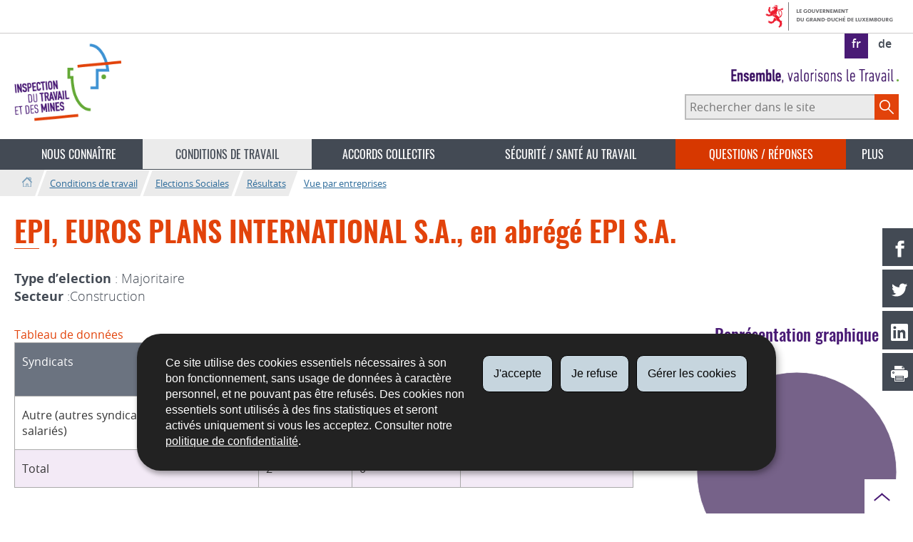

--- FILE ---
content_type: text/html; charset=utf-8
request_url: https://itm.public.lu/fr/conditions-travail/elections-sociales/resultats/entreprises/65/epi_euros_plans_international_sa_en_abrg_epi_sa.html
body_size: 10976
content:
<!doctype html>

    
        <!--[if IE 7]>
        <html dir="ltr" lang="fr" class="no-js ie ie7 ie-lt8 ie-lt9"><![endif]-->
        <!--[if IE 8]>
        <html dir="ltr" lang="fr" class="no-js ie ie8 ie-lt9"><![endif]-->
        <!--[if gte IE 9]>
        <html dir="ltr" lang="fr" class="no-js ie"><![endif]-->
        <!--[if !IE]><!-->
        <html class="no-js" dir="ltr" lang="fr"><!--<![endif]-->
        <head>
                    

            <meta charset="utf-8"/>

            
                <style>
.page-headernav .nav--primary .nav--questions-reponses .subnav-item a{background: #ebebeb;}
</style>
            


            

            
                <meta name="description" content=" Type d’election : MajoritaireSecteur :Construction Tableau de données 
Syndicats Délégués effectifs Délégués suppléants Pourcentage des délégués 
effectifs Autre (autres syndicats / groupements de salariés) 2 0 100,00% Total 
2 0 Représentation graphique"/>
            
            

            <script>(function(e){e.className=(e.className||"").replace(/\bno-js\b/,"js");})(document.documentElement);
            </script>
            <meta http-equiv="X-UA-Compatible" content="IE=edge"/>
            <meta name="viewport" content="width=device-width, initial-scale=1"/>

            
                <script>
                    function cookieExists (name) {
                        var cks = document.cookie.split(';');
                        for(var i = 0; i < cks.length; i++) {
                            if (cks[i].split('=')[0].trim() === name) {
                                return true;
                            }
                        }
                    }
                    if (!cookieExists('isPublicWebsite')) {
                        document.cookie = 'isPublicWebsite=true';
                    }
                </script>
            

            

            

            
    <title>EPI, EUROS PLANS INTERNATIONAL S.A., en abrégé EPI S.A. - Conditions de travail 
- Inspection du travail et des mines - Luxembourg</title>

            
            


    
        



            

            
    <!--[if gte IE 9]><!-->
    
        
    
<link rel="stylesheet" href="/etc.clientlibs/settings/wcm/designs/ctie/itm/clientlibs/default.css" type="text/css">



    
    <!--<![endif]-->

    <!--[if lt IE 9]>
    <link rel="stylesheet" href="/etc.clientlibs/settings/wcm/designs/ctie/itm/clientlibs/default/resources/css/ie.css"/>
    <![endif]-->

    
        <link rel="stylesheet" href="//cdn.public.lu/dam-assets/ctie/orejime/v1/css/main.css"/>
    

    

            <!-- Favicons declarations -->

    <link rel="apple-touch-icon" sizes="180x180" href="/etc.clientlibs/settings/wcm/designs/ctie/itm/clientlibs/default/resources/img/favicons/apple-touch-icon-180x180.png"/>
    <link rel="icon" type="image/png" href="/etc.clientlibs/settings/wcm/designs/ctie/itm/clientlibs/default/resources/img/favicons/favicon-32x32.png" sizes="32x32"/>
    <link rel="icon" type="image/png" href="/etc.clientlibs/settings/wcm/designs/ctie/itm/clientlibs/default/resources/img/favicons/favicon-16x16.png" sizes="16x16"/>
    <link rel="manifest" href="/etc.clientlibs/settings/wcm/designs/ctie/itm/clientlibs/default/resources/manifest.json"/>
    <link rel="icon" type="image/x-icon" href="/etc.clientlibs/settings/wcm/designs/ctie/itm/clientlibs/default/resources/img/favicons/favicon.ico"/>
    <meta name="msapplication-config" content="/etc.clientlibs/settings/wcm/designs/ctie/itm/clientlibs/default/resources/browserconfig.xml"/>
    <meta name="theme-color"/>

<!-- Favicons END -->

            
    



            

    <meta property="og:type" content="article"/>
    <meta property="og:title" content="EPI, EUROS PLANS INTERNATIONAL S.A., en abrégé EPI S.A."/>
    <meta property="og:description" content=" Type d’election : MajoritaireSecteur :Construction Tableau de données 
Syndicats Délégués effectifs Délégués suppléants Pourcentage des délégués 
effectifs Autre (autres syndicats / groupements de salariés) 2 0 100,00% Total 
2 0 Représentation graphique"/>

    

    <meta property="og:url" content="http://itm.public.lu/fr/conditions-travail/elections-sociales/resultats/entreprises/65/epi_euros_plans_international_sa_en_abrg_epi_sa.html"/>

    
    
    
    
    

    

    <meta property="externalUrl" content="http://itm.public.lu/fr/conditions-travail/elections-sociales/resultats/entreprises/65/epi_euros_plans_international_sa_en_abrg_epi_sa.html"/>


    <meta property="twitter:card" content="summary"/>
    <meta property="twitter:title" content="EPI, EUROS PLANS INTERNATIONAL S.A., en abrégé EPI S.A."/>
    <meta property="twitter:description" content=" Type d’election : MajoritaireSecteur :Construction Tableau de données 
Syndicats Délégués effectifs Délégués suppléants Pourcentage des délégués 
effectifs Autre (autres syndicats / groupements de salariés) 2 0 100,00% Total 
2 0 Représentation graphique"/>
    

    <meta property="twitter:url" content="http://itm.public.lu/fr/conditions-travail/elections-sociales/resultats/entreprises/65/epi_euros_plans_international_sa_en_abrg_epi_sa.html"/>

    
    
    
    
    

    

    



            

            
                <script type="opt-in" data-type="application/javascript" data-name="adobedtm" data-src="//assets.adobedtm.com/990f8e50757a/abe2c8c0473f/launch-82d597572135.min.js" async="true"></script>
            
        </head>

        

    <body id="top">

        
        <div class="skiplinks">
<a href="#topnav">Aller à la navigation</a>
<a href="#main">Aller au contenu</a></div>
<div class="govbar" id="govbar">
        
                        <img class="govbar-logo" src="//cdn.public.lu/pictures/logos/gov/fr/gov-light.png" alt="Le Gouvernement du Grand-Duché de Luxembourg"/>
        
        
</div>


  
    
      
    
    
    




    
        
            
            


    

            
        
    


  





    
        <div class="page page--standard-page page--conditions-travail page--epi_euros_plans_international_sa_en_abrg_epi_sa ">
    


    
        
            <svg xmlns="http://www.w3.org/2000/svg" class="is-hidden iconset"><symbol viewBox="0 0 24 24" id="icon-hierarchy-1"><path d="M20.5 18c-.2-3.4-3-6-6.5-6h-2V5.9c1.4-.2 2.5-1.5 2.5-2.9 0-1.7-1.3-3-3-3s-3 1.3-3 3c0 1.5 1.1 2.7 2.5 2.9V12H9c-3.4 0-6.2 2.7-6.5 6-1.4.3-2.5 1.5-2.5 3 0 1.7 1.3 3 3 3s3-1.3 3-3c0-1.5-1.1-2.7-2.5-2.9C3.8 15.2 6.1 13 9 13h2v5.1c-1.4.2-2.5 1.5-2.5 2.9 0 1.7 1.3 3 3 3s3-1.3 3-3c0-1.5-1.1-2.7-2.5-2.9V13h2c2.9 0 5.2 2.2 5.5 5.1-1.4.2-2.5 1.4-2.5 2.9 0 1.7 1.3 3 3 3s3-1.3 3-3c0-1.5-1.1-2.7-2.5-3z"/></symbol><symbol viewBox="0 0 24 24" id="icon-home-1"><path d="M20.1 7.4c.1.1.2.1.4.1.3 0 .5-.2.5-.5V2.5c0-.3-.2-.5-.5-.5H16c-.2 0-.4.1-.5.3-.1.2 0 .4.1.5l4.5 4.6zM3 12.6V24h7v-7h4v7h7V12.6l-9-9z"/><path d="M23.9 12.7L12.4 1.1c-.2-.2-.5-.2-.7 0L.1 12.6c-.2.2-.2.5 0 .7.2.2.5.2.7 0L12 2.2l11.1 11.1c.2.2.5.2.7 0 .2-.1.3-.4.1-.6z"/></symbol><symbol viewBox="0 0 24 24" id="icon-search"><path d="M9 18c2.1 0 4.1-.7 5.6-2l7.7 7.7c.4.4 1 .4 1.4 0 .4-.4.4-1 0-1.4L16 14.6c1.2-1.5 2-3.5 2-5.6 0-5-4-9-9-9S0 4 0 9s4 9 9 9zM9 2c3.9 0 7 3.1 7 7s-3.1 7-7 7-7-3.1-7-7 3.1-7 7-7z" id="search-Filled_Icons"/></symbol><symbol viewBox="0 0 24 24" id="icon-cog"><path d="M23.5 10h-2.9c-.2-.8-.5-1.7-.8-2.3l2-2c.2-.2.2-.3.2-.4 0-.2 0-.3-.1-.4l-2.8-2.8c-.2-.2-.5-.2-.7 0l-2 2c-.7-.3-1.5-.6-2.3-.8V.5c-.1-.3-.3-.5-.6-.5h-3c-.3 0-.5.2-.5.5v2.9c-.8.2-1.7.4-2.3.7l-2-2c-.2-.2-.5-.2-.7 0L2.1 4.9c-.2.2-.2.5 0 .7l2 2c-.3.7-.5 1.6-.7 2.4H.5c-.3 0-.5.2-.5.5v3c0 .3.2.5.5.5h2.9c.2.8.5 1.7.8 2.3l-2 2c-.2.2-.2.3-.2.4 0 .2 0 .3.1.4l2.8 2.8c.2.2.5.2.7 0l2-2c.7.3 1.5.6 2.3.8v2.9c0 .3.2.5.5.5h3c.3 0 .5-.2.5-.5v-2.9c.8-.2 1.7-.5 2.3-.8l2 2c.2.2.5.2.7 0l2.8-2.8c.2-.2.2-.5 0-.7l-2-2c.3-.7.6-1.5.8-2.3h2.9c.3 0 .5-.2.5-.5v-3c.1-.4-.1-.6-.4-.6zM12 16c-2.2 0-4-1.8-4-4s1.8-4 4-4 4 1.8 4 4-1.8 4-4 4z" id="cog-Filled_Icons"/></symbol><symbol viewBox="0 0 24 24" id="icon-email"><g id="email-Filled_Icons"><path d="M22.7 5l-10.4 8.4c-.1.1-.2.1-.3.1-.1 0-.2 0-.3-.1L1.3 5c-.2.3-.3.6-.3 1v11c0 1.1.9 2 2 2h18c1.1 0 2-.9 2-2V6c0-.4-.1-.7-.3-1z"/><path d="M22 4.3c-.3-.2-.6-.3-1-.3H3c-.4 0-.7.1-1 .3l10 8.1 10-8.1z"/></g></symbol><symbol viewBox="0 0 24 24" id="icon-navigation-drawer-1"><path d="M2.8 6h18.5c.6 0 1-.4 1-1s-.4-1-1-1H2.8c-.5 0-1 .4-1 1s.5 1 1 1zM21.3 9H2.8c-.6 0-1 .4-1 1s.4 1 1 1h18.5c.6 0 1-.4 1-1s-.4-1-1-1zM21.3 14H2.8c-.6 0-1 .4-1 1s.4 1 1 1h18.5c.6 0 1-.4 1-1s-.4-1-1-1zM21.3 19H2.8c-.6 0-1 .4-1 1s.4 1 1 1h18.5c.6 0 1-.4 1-1s-.4-1-1-1z"/></symbol><symbol viewBox="0 0 24 24" id="icon-globe-2"><path d="M21.1 4.2c-.5 1.3-1.4 3.5-2.9 4.2-.1.1-.2.1-.3 0-1.1-.3-2.1.1-2.7.4.2.3.5.8.7 1.8.2.1.6 0 .8-.1.2-.1.4-.1.6.1 1.2 1.2-.4 2.8-1.3 3.8l-.5.5.1.1c.2.2.5.5.6.9 0 .3-.1.6-.4.8-.5.5-1 .8-1.4 1-.1 1.7-1.4 2.7-3.5 2.7-1 0-2-2.5-2-3 0-.4.2-.7.3-1 .1-.2.2-.4.2-.5 0-.2-.4-.7-.9-1.1-.1-.1-.1-.2-.1-.4 0-.4-.1-.7-.2-.9-.3-.2-.8-.2-1.5-.2h-.8c-1.6 0-2-1.6-2-2.5 0-.2 0-3.9 2.9-4.5 1.3-.3 2.2-.2 2.7.2.3.4.4.6.5.7.5.4 1.5.2 2.3 0 .3-.1.5-.1.8-.2.1-.8.1-1.7 0-2-.6.3-1.2.3-1.7 0s-.8-.8-.9-1.5C10.4 2.1 13.1.9 15 .3c-1-.3-2-.4-3.1-.4C5.4 0 0 5.4 0 12s5.4 12 12 12 12-5.4 12-12c0-3-1.1-5.7-2.9-7.8z"/></symbol><symbol viewBox="0 0 24 24" id="icon-arrow-up-12"><path d="M1.5 19.5c-.2 0-.4-.1-.6-.2-.4-.3-.5-1-.1-1.4l10.5-13c.2-.2.5-.4.8-.4s.6.1.8.4l11 13c.4.4.3 1.1-.1 1.4-.4.4-1.1.3-1.4-.1L12 7.1l-9.7 12c-.2.3-.5.4-.8.4"/></symbol><symbol viewBox="0 0 24 24" id="icon-arrow-down-12"><path d="M12 19.5c-.3 0-.6-.1-.8-.4l-11-13c-.4-.4-.3-1.1.1-1.4.4-.4 1.1-.3 1.4.1L12 17 22.2 4.9c.4-.4 1-.5 1.4-.1s.5 1 .1 1.4l-11 13c-.1.2-.4.3-.7.3"/></symbol><symbol viewBox="0 0 24 24" id="icon-arrow-left-12"><path d="M18.5 24c-.2 0-.5-.1-.6-.2l-13-11c-.2-.2-.4-.5-.4-.8s.1-.6.4-.8l13-11c.4-.4 1.1-.3 1.4.1.4.4.3 1.1-.1 1.4L7 12l12.1 10.2c.4.4.5 1 .1 1.4-.1.3-.4.4-.7.4"/></symbol><symbol viewBox="0 0 24 24" id="icon-arrow-right-12"><path d="M5.5 24c-.3 0-.6-.1-.8-.4-.4-.4-.3-1.1.1-1.4L17 12 4.9 1.8c-.4-.4-.5-1-.1-1.4s1-.5 1.4-.1l13 11c.2.2.4.5.4.8s-.1.6-.4.8l-13 11c-.2 0-.5.1-.7.1"/></symbol><symbol viewBox="0 0 24 24" id="icon-bin-1"><path d="M23 3h-7V.5c0-.3-.2-.5-.5-.5h-8c-.3 0-.5.2-.5.5V3H1c-.3 0-.5.2-.5.5s.2.5.5.5h2v19.5c0 .3.2.5.5.5h16c.3 0 .5-.2.5-.5V4h3c.3 0 .5-.2.5-.5S23.3 3 23 3zM8 18.5c0 .3-.2.5-.5.5s-.5-.2-.5-.5v-11c0-.3.2-.5.5-.5s.5.2.5.5v11zM8 1h7v2H8V1zm4 17.5c0 .3-.2.5-.5.5s-.5-.2-.5-.5v-11c0-.3.2-.5.5-.5s.5.2.5.5v11zm4 0c0 .3-.2.5-.5.5s-.5-.2-.5-.5v-11c0-.3.2-.5.5-.5s.5.2.5.5v11z"/></symbol><symbol viewBox="0 0 24 24" id="icon-book-download-2"><g id="book-download-2-Filled_Icons"><path d="M19.5 4h-13C5.7 4 5 3.3 5 2.5S5.7 1 6.5 1h13c.3 0 .5-.2.5-.5s-.2-.5-.5-.5h-13C5.1 0 4 1.1 4 2.5v14C4 17.9 5.1 19 6.5 19H11v-7c0-.8.7-1.5 1.5-1.5s1.5.7 1.5 1.5v7h5.5c.3 0 .5-.2.5-.5v-14c0-.3-.2-.5-.5-.5z"/><path d="M15.4 20.6s-.1 0 0 0c-.2-.2-.5-.2-.7 0l-1.1 1.1-.6.6V12c0-.3-.2-.5-.5-.5s-.5.2-.5.5v10.3l-.5-.5-1.1-1.1s-.1-.1-.2-.1h-.4c-.1 0-.1.1-.2.1 0 0-.1.1-.1.2v.4c0 .1.1.1.1.2l1.7 1.7.8.8.1.1h.4c.1 0 .1-.1.2-.1l.8-.8 1.7-1.7s.1-.1.1-.2v-.2-.2-.3zM6.5 2c-.3 0-.5.2-.5.5s.2.5.5.5h12c.3 0 .5-.2.5-.5s-.2-.5-.5-.5h-12z"/></g></symbol><symbol viewBox="0 0 24 24" id="icon-logo-circle-facebook"><path d="M24 12c0-6.6-5.4-12-12-12S0 5.4 0 12c0 6 4.4 11 10.1 11.9v-8.4h-3V12h3V9.4c0-3 1.8-4.7 4.5-4.7 1.3 0 2.7.2 2.7.2v3h-1.5c-1.5 0-2 .9-2 1.9V12h3.3l-.5 3.5h-2.8v8.4C19.6 23 24 18 24 12z"/></symbol><symbol viewBox="0 0 24 24" id="icon-logo-circle-linkedin"><path d="M12 0C5.4 0 0 5.4 0 12s5.4 12 12 12 12-5.4 12-12S18.6 0 12 0zM9.5 16.5h-2v-7h2v7zm-1-9c-.6 0-1-.4-1-1s.4-1 1-1 1 .4 1 1-.4 1-1 1zm10 9h-3V13c0-.3-.2-.5-.5-.5s-.5.2-.5.5v3.5h-3v-7h3v.8s.5-.8 1.7-.8c1.5 0 2.3 1.1 2.3 3.3v3.7z" id="logo-circle-linkedin-Filled_Icons"/></symbol><symbol viewBox="0 0 24 24" id="icon-logo-youtube-clip"><path d="M20.1 4H3.9C1.8 4 0 5.8 0 7.9V17c0 2.2 1.8 4 3.9 4H20c2.2 0 3.9-1.8 3.9-3.9V7.9C24 5.8 22.2 4 20.1 4zm-3.6 8.5l-6.8 4.3c-.1.1-.2.1-.3.1-.1 0-.2 0-.2-.1-.1 0-.2-.2-.2-.4V7.8c0-.2.1-.4.3-.4.2-.1.4-.1.5 0l6.8 4.3c.1.1.2.3.2.4s-.1.3-.3.4z" id="logo-youtube-clip-Filled_Icons"/></symbol><symbol viewBox="0 0 24 24" id="icon-logo-circle-twitter"><path d="M12 0C5.4 0 0 5.4 0 12s5.4 12 12 12 12-5.4 12-12S18.6 0 12 0zm.5 14.5H14c.8 0 1.5.7 1.5 1.5s-.7 1.5-1.5 1.5h-2.5c-2.2 0-4-1.8-4-4V7c0-.8.7-1.5 1.5-1.5s1.5.7 1.5 1.5v1.5H14c.8 0 1.5.7 1.5 1.5s-.7 1.5-1.5 1.5h-3.5v1c0 1.1.9 2 2 2z" id="logo-circle-twitter-Filled_Icons"/></symbol><symbol viewBox="0 0 24 24" id="icon-logo-circle-twitter-bird"><path d="M12 0C5.4 0 0 5.4 0 12s5.4 12 12 12 12-5.4 12-12S18.6 0 12 0zm5.3 9.4v.3c0 3.5-2.6 7.5-7.5 7.5-1.5 0-2.9-.4-4-1.2 1.4.2 2.8-.2 3.9-1.1-1.2 0-2.1-.8-2.5-1.8.4.1.8.1 1.2 0-1.2-.2-2.1-1.3-2.1-2.6.4.2.8.3 1.2.3-.7-.5-1.2-1.3-1.2-2.2 0-.5.1-.9.4-1.3 1.3 1.6 3.2 2.6 5.4 2.8-.1-.3-.1-.5-.1-.7 0-1.5 1.2-2.6 2.6-2.6.8 0 1.4.3 1.9.8.6-.1 2-.3 2-.3-.4.6-.7 1.7-1.2 2.1z" id="logo-circle-twitter-bird-Filled_Icons"/></symbol><symbol viewBox="0 0 24 24" id="icon-logo-facebook"><path d="M18.8 7.5h-4.3V5.6c0-.9.6-1.1 1-1.1h3v-4h-4.3c-3.9 0-4.7 2.9-4.7 4.8v2.1h-3v4h3v12h5v-12h3.9l.4-3.9z" id="logo-facebook-Filled_Icons"/></symbol><symbol viewBox="0 0 24 24" id="icon-logo-google-plus-1"><g id="logo-google-plus-1-Filled_Icons"><path d="M11.4 12.9c-.7-.5-1.4-1.3-1.4-1.5 0-.4 0-.6 1-1.4 1.2-1 1.9-2.2 1.9-3.6 0-1.2-.4-2.3-1-3h.5c.1 0 .2 0 .3-.1l1.4-1c.2-.1.2-.3.2-.5-.1-.2-.2-.3-.5-.3H7.6c-.7 0-1.3.1-2 .3-2.2.8-3.8 2.7-3.8 4.7 0 2.8 2.1 4.8 5 4.9-.1.2-.1.4-.1.6 0 .4.1.8.3 1.2h-.1c-2.7 0-5.2 1.3-6.1 3.3-.2.5-.4 1-.4 1.6 0 .5.1 1 .4 1.4.6 1 1.8 1.9 3.5 2.3.9.2 1.8.3 2.8.3.9 0 1.7-.1 2.5-.3 2.4-.7 4-2.5 4-4.5.1-2-.5-3.2-2.2-4.4zm-7.7 4.5c0-1.4 1.8-2.7 3.9-2.7h.1c.5 0 .9.1 1.3.2.1.1.3.2.4.3 1 .7 1.6 1.1 1.8 1.8 0 .2.1.3.1.5 0 1.8-1.3 2.7-4 2.7-2.1 0-3.6-1.2-3.6-2.8zM5.6 3.9c.3-.4.8-.6 1.2-.6h.1c1.3 0 2.6 1.5 2.9 3.3.1 1-.1 2-.6 2.5-.4.5-.8.7-1.3.7C6.5 9.7 5.2 8.2 5 6.4c-.2-1 0-1.9.6-2.5zM23.5 9.5h-3v-3h-2v3h-3v2h3v3h2v-3h3z"/></g></symbol><symbol viewBox="0 0 24 24" id="icon-logo-linkedin"><path d="M20.4 20.4h-3.5v-5.5c0-1.3 0-3.1-1.9-3.1s-2.1 1.4-2.1 2.9v5.6H9.4V8.9h3.4v1.5c.7-1.2 2-1.9 3.3-1.9 3.5 0 4.2 2.4 4.2 5.4l.1 6.5zm-15-13c-1.2 0-2-.9-2-2s.9-2 2-2 2 .9 2 2c.1 1.1-.9 2-2 2m1.7 13H3.6V8.9h3.5v11.5zM22.2 0H1.8C.9 0 .1.7.1 1.8v20.5c0 .9.8 1.8 1.8 1.8h20.4c.9 0 1.8-.7 1.8-1.8V1.8C23.9.7 23.1 0 22.2 0"/></symbol><symbol viewBox="0 0 24 24" id="icon-logo-rss"><g id="logo-rss-Filled_Icons"><path d="M12.5 24h-1c0-6.4-5.2-11.5-11.5-11.5v-1c6.9 0 12.5 5.6 12.5 12.5zM0 18.5V24h5.5c0-3.4-2.1-5.5-5.5-5.5z"/><path d="M20 24h-1C19 13.5 10.5 5 0 5V4c11 0 20 9 20 20z"/></g></symbol><symbol viewBox="0 0 24 24" id="icon-logo-twitter-bird"><path d="M23.4 4.8c-.8.4-1.5.4-2.2 0 .9-.6 1-1 1.3-2-.9.5-1.9.9-2.9 1.1-.8-.9-2-1.4-3.3-1.4-2.5 0-4.5 2-4.5 4.5 0 .4 0 .7.1 1-3.8-.2-7.1-2-9.4-4.7-.3.7-.6 1.5-.6 2.3 0 1.6.8 3 2 3.8-.7 0-1.4-.2-2.1-.6v.1c0 2.2 1.6 4 3.6 4.5-.7.2-1.4.2-2.1.1.6 1.8 2.3 3.1 4.2 3.2-1.9 1.5-4.4 2.2-6.7 1.9 2 1.3 4.4 2 7 2 8.4 0 12.9-6.9 12.9-12.9v-.6c1.1-.8 2.1-1.4 2.7-2.3z" id="logo-twitter-bird-Filled_Icons"/></symbol><symbol viewBox="0 0 24 24" id="icon-fax-machine"><path d="M0 7.5v13c0 .8.7 1.5 1.5 1.5H2V6h-.5C.7 6 0 6.7 0 7.5zM7.5 3H6V.5c0-.3-.2-.5-.5-.5S5 .2 5 .5v2.6c-1.1.2-2 1.2-2 2.4v16C3 22.9 4.1 24 5.5 24h2c1.4 0 2.5-1.1 2.5-2.5v-16C10 4.1 8.9 3 7.5 3zM21.5 6H11v16h10.5c.8 0 1.5-.7 1.5-1.5v-13c0-.8-.7-1.5-1.5-1.5zM14 18h-1v-1h1v1zm0-2h-1v-1h1v1zm0-2h-1v-1h1v1zm3 4h-1v-1h1v1zm0-2h-1v-1h1v1zm0-2h-1v-1h1v1zm3 4h-1v-1h1v1zm0-2h-1v-1h1v1zm0-2h-1v-1h1v1zm0-3.5c0 .3-.2.5-.5.5h-6c-.3 0-.5-.2-.5-.5v-2c0-.3.2-.5.5-.5h6c.3 0 .5.2.5.5v2z"/><path d="M22 6.5h-1V2.7L18.8 1H13v5.5h-1v-6c0-.3.2-.5.5-.5H19c.1 0 .2 0 .3.1l2.5 2c.1.1.2.2.2.4v4z"/><g><path d="M14 2h3.5v1H14z"/></g><g><path d="M14 4h6v1h-6z"/></g></symbol><symbol viewBox="0 0 24 24" id="icon-phone-circle"><g id="phone-circle-Filled_Icons"><path d="M17.5 15.6c0-.2-.1-.4-.2-.5L16 13.7c-.2-.2-.3-.2-.5-.2s-.5.1-.7.3l-.5.5c-.2.2-.5.2-.7 0-1.5-1.2-2.9-2.6-4.1-4.1-.2-.2-.1-.5 0-.7L10 9c.2-.2.3-.4.3-.6 0-.2-.1-.4-.2-.5L8.9 6.7c-.1-.2-.3-.2-.5-.2s-.4.1-.6.3l-.8.8c-.5.5-.7 1.3-.3 1.8 2 3.2 4.7 5.9 7.9 7.9.5.3 1.3.2 1.8-.3l.3-.3.5-.5c.2-.2.3-.4.3-.6z"/><path d="M12 0C5.4 0 0 5.4 0 12s5.4 12 12 12 12-5.4 12-12S18.6 0 12 0zm8.4 17.8c-.2.2-.5.3-.7.1-.2-.2-.3-.5-.1-.7 1.1-1.5 1.6-3.3 1.6-5.2 0-5.1-4.1-9.2-9.2-9.2S2.8 6.9 2.8 12s4.1 9.2 9.2 9.2c2.4 0 4-.6 4.6-1.8.3-.5.3-1.1.3-1.5-.5.4-1 .6-1.6.6-.4 0-.9-.1-1.2-.3-3.3-2.1-6.1-4.9-8.2-8.2-.6-1-.5-2.3.4-3.1l.8-.8c.7-.7 1.9-.8 2.5-.1l1.3 1.3c.3.3.5.8.5 1.3s-.2.9-.6 1.3l-.1.1c1 1.2 2.1 2.3 3.3 3.3l.2-.2c.7-.7 1.9-.7 2.5-.1l1.3 1.3c.3.3.5.8.5 1.3s-.2.9-.6 1.3l-.2.2c.2.6.3 1.6-.1 2.5-.5 1.2-1.9 2.6-5.6 2.6-5.6 0-10.2-4.6-10.2-10.2S6.4 1.8 12 1.8 22.2 6.4 22.2 12c0 2.1-.6 4.1-1.8 5.8z"/></g></symbol><symbol viewBox="0 0 24 24" id="icon-map-pin-2"><path d="M13 17c0 .8-.7 1.5-1.5 1.5S10 17.8 10 17v-5.6l-2 .4v12l8-1.8V10l-3 .7V17zM23.6 12L17 10.1v12l6.4 1.8c.2 0 .3 0 .4-.1.1-.1.2-.2.2-.4v-11c0-.1-.1-.3-.4-.4zM.2 10.1c-.1.1-.2.2-.2.4v11c0 .2.1.4.4.5L7 23.9v-12L.6 10c-.1 0-.3 0-.4.1z"/><path d="M11 7v10c0 .3.2.5.5.5s.5-.2.5-.5V7c1.7-.2 3-1.7 3-3.5C15 1.6 13.4 0 11.5 0S8 1.6 8 3.5C8 5.3 9.3 6.7 11 7zm.5-5c.8 0 1.5.7 1.5 1.5 0 .3-.2.5-.5.5s-.5-.2-.5-.5-.2-.5-.5-.5-.5-.2-.5-.5.2-.5.5-.5z"/></symbol><symbol viewBox="0 0 24 24" id="icon-map-pin-1"><path d="M.3.1C.1.1 0 .3 0 .5v16c0 .2.1.3.2.4L7 21.8V4.5L.8.1C.6 0 .4 0 .3.1zM19.5 11c.9 0 1.7.2 2.5.6V5.5c0-.2-.1-.3-.2-.4L15 .3v13.1c1-1.5 2.6-2.4 4.5-2.4zM8 21.8l6-4.3V.3L8 4.5z"/><path d="M19.5 12C17 12 15 14 15 16.5c0 2 2.8 5.8 4.1 7.3.1.1.2.2.4.2s.3-.1.4-.2c1.3-1.6 4.1-5.3 4.1-7.3 0-2.5-2-4.5-4.5-4.5zm0 6.5c-1.1 0-2-.9-2-2s.9-2 2-2 2 .9 2 2-.9 2-2 2z"/></symbol><symbol viewBox="0 0 24 24" id="icon-print-text"><g id="print-text-Filled_Icons"><circle cx="3.5" cy="10.5" r=".5"/><path d="M21.5 7h-19C1.1 7 0 8.1 0 9.5v6C0 16.9 1.1 18 2.5 18H5v4.5c0 .3.2.5.5.5h13c.3 0 .5-.2.5-.5V18h2.5c1.4 0 2.5-1.1 2.5-2.5v-6C24 8.1 22.9 7 21.5 7zm-18 5c-.8 0-1.5-.7-1.5-1.5S2.7 9 3.5 9 5 9.7 5 10.5 4.3 12 3.5 12zM18 22H6v-7h12v7zM5.5 6h13c.3 0 .5-.2.5-.5v-1c0-.1-.1-.3-.1-.4l-3-3c-.1 0-.3-.1-.4-.1h-10c-.3 0-.5.2-.5.5v4c0 .3.2.5.5.5zm10-4.5l3 3h-3v-3z"/><path d="M7.5 17h9c.3 0 .5-.2.5-.5s-.2-.5-.5-.5h-9c-.3 0-.5.2-.5.5s.2.5.5.5zM7.5 19h9c.3 0 .5-.2.5-.5s-.2-.5-.5-.5h-9c-.3 0-.5.2-.5.5s.2.5.5.5zM7.5 21h9c.3 0 .5-.2.5-.5s-.2-.5-.5-.5h-9c-.3 0-.5.2-.5.5s.2.5.5.5z"/></g></symbol><symbol viewBox="0 0 24 24" id="icon-launch"><path d="M17 12.5c-.6 0-1 .4-1 1V19H5V8h5.5c.6 0 1-.4 1-1s-.4-1-1-1H4c-.6 0-1 .4-1 1v13c0 .6.4 1 1 1h13c.6 0 1-.4 1-1v-6.5c0-.6-.4-1-1-1z"/><path d="M20.9 3.6c-.1-.2-.3-.4-.5-.5-.1-.1-.3-.1-.4-.1h-6c-.6 0-1 .4-1 1s.4 1 1 1h3.6L6.8 15.8c-.4.4-.4 1 0 1.4.2.2.5.3.7.3s.5-.1.7-.3L19 6.4V10c0 .6.4 1 1 1s1-.4 1-1V4c0-.1 0-.3-.1-.4z"/></symbol><symbol viewBox="0 0 24 24" id="icon-navigation-show-more-1"><g id="navigation-show-more-1-Filled_Icons"><circle cx="3" cy="12" r="3"/><circle cx="12" cy="12" r="3"/><circle cx="21" cy="12" r="3"/></g></symbol><symbol viewBox="0 0 24 24" id="icon-phone-call-outgoing"><g id="phone-call-outgoing-Filled_Icons"><path d="M17.2 16.2c-.5-.5-1.1-.7-1.8-.7s-1.3.3-1.8.7l-.4.4c-2.1-1.7-4.1-3.7-5.8-5.8l.4-.4c1-1 1-2.6 0-3.5L5.7 4.7C5.3 4.2 4.6 4 4 4c-.7 0-1.3.2-1.8.7L1 5.9c-1.2 1.2-1.4 3-.4 4.4 3.4 5.2 8 9.7 13.1 13.1.6.4 1.2.6 1.9.6.9 0 1.8-.4 2.5-1l1.2-1.2c1-1 1-2.6 0-3.5l-2.1-2.1zM24 .4s0-.1 0 0c-.1-.2-.2-.3-.3-.4H17c-.3 0-.5.2-.5.5s.2.5.5.5h5.3l-9.1 9.1c-.2.2-.2.5 0 .7.1.1.2.1.4.1.1 0 .3 0 .4-.1l9-9.1V7c0 .3.2.5.5.5s.5-.2.5-.5V.5.4z"/></g></symbol><symbol viewBox="0 0 24 24" id="icon-infomation-circle"><path d="M11.5 1C5.2 1 0 6.2 0 12.5S5.2 24 11.5 24 23 18.8 23 12.5 17.8 1 11.5 1zM11 6c.6 0 1 .4 1 1s-.4 1-1 1-1-.4-1-1 .4-1 1-1zm3.5 14h-6c-.3 0-.5-.2-.5-.5s.2-.5.5-.5H11v-8H9.5c-.3 0-.5-.2-.5-.5s.2-.5.5-.5h2c.3 0 .5.2.5.5V19h2.5c.3 0 .5.2.5.5s-.2.5-.5.5z"/></symbol><symbol viewBox="0 0 24 24" id="icon-network-web"><path d="M5.6 14.5c-.3 0-.5-.2-.5-.4l-.6-4c0-.3.1-.5.4-.6.3 0 .5.1.6.4l.3 1.9c.1-.4.8-.4.9 0L7 9.9c0-.3.3-.5.6-.4.3.1.4.3.4.6l-.6 4c0 .2-.2.4-.5.4-.2 0-.4-.1-.5-.3l-.2-.5-.2.5c0 .2-.2.3-.4.3zM11.6 14.5c-.3 0-.5-.2-.5-.4l-.6-4c0-.3.1-.5.4-.6.3 0 .5.1.6.4l.3 1.9c.1-.2.3-.3.5-.3s.4.1.5.3l.2-1.9c0-.3.3-.5.6-.4.3 0 .5.3.4.6l-.6 4c0 .2-.2.4-.5.4-.2 0-.4-.1-.5-.3l-.2-.5-.2.5c0 .2-.2.3-.4.3zM18.9 14.5c-.2 0-.4-.1-.5-.3l-.2-.5-.2.5c-.1.2-.3.4-.5.3-.2 0-.4-.2-.5-.4l-.6-4c0-.3.1-.5.4-.6.3 0 .5.1.6.4l.3 1.9c.1-.2.3-.3.5-.3s.4.1.5.3l.3-1.9c0-.3.3-.5.6-.4.3 0 .5.3.4.6l-.6 4c0 .2-.2.4-.5.4zM9.7 18c.6 1.2 1.3 2.5 2.2 3.7l.1-.1c.9-1.2 1.6-2.4 2.2-3.7H9.7zM8.6 18H3.5c1.8 2.6 4.7 4.3 7.9 4.5l-.1-.2c-1.2-1.4-2-2.8-2.7-4.3zM12.8 22.3l-.2.2c3.2-.2 6.1-1.9 7.9-4.5h-5.2c-.6 1.4-1.4 2.9-2.5 4.3zM14.6 6c-.6-1.3-1.5-2.5-2.5-3.7H12l-.1.1C10.9 3.5 10 4.7 9.4 6h5.2zM15.7 6h5c-1.8-2.6-4.7-4.3-7.9-4.5l.1.2C14.1 3 15 4.5 15.7 6zM11.2 1.7l.1-.1C8 1.7 5.1 3.4 3.3 6h5C9 4.5 10 3 11.2 1.7z"/><path d="M23.5 8h-1.8c-.1-.3-.3-.7-.5-1H16c.1.3.2.7.3 1h-1c-.1-.3-.2-.7-.3-1H9c-.1.3-.2.7-.3 1h-1c.1-.3.2-.7.3-1H2.7c-.2.3-.3.7-.5 1H.5c-.3 0-.5.2-.5.5v7c0 .3.2.5.5.5h1.9c.1.3.3.7.5 1h5.4c-.1-.3-.2-.7-.3-1h1.1c.1.3.2.7.3 1h5.5c.1-.3.2-.7.3-1h1.1c-.1.3-.2.7-.3 1h5.4c.2-.3.3-.7.5-1h1.8c.3 0 .5-.2.5-.5v-7c-.2-.3-.4-.5-.7-.5zm-.5 7H1V9h22v6z"/></symbol><symbol viewBox="0 0 24 24" id="icon-remove-circle-1"><path d="M11.5 0C5.2 0 0 5.1 0 11.5c0 3.1 1.2 6 3.4 8.1 2.2 2.2 5.1 3.4 8.1 3.4C17.8 23 23 17.9 23 11.5 23 5.2 17.9 0 11.5 0zm0 22.5zm4.6-7.1c.2.2.2.5 0 .7-.1.1-.2.1-.4.1-.1 0-.3 0-.4-.1l-3.9-3.9-3.9 3.9c-.1.1-.2.1-.4.1-.1 0-.3 0-.4-.1-.2-.2-.2-.5 0-.7l3.9-3.9-3.7-3.9c-.2-.2-.2-.5 0-.7.2-.2.5-.2.7 0l3.9 3.9 3.9-3.9c.2-.2.5-.2.7 0 .2.2.2.5 0 .7l-3.9 3.9 3.9 3.9z" id="remove-circle-1-Filled_Icons"/></symbol><symbol viewBox="0 0 24 24" id="icon-remove-1"><path d="M13.4 12L23.7 1.7c.4-.4.4-1 0-1.4-.4-.4-1-.4-1.4 0L12 10.6 1.7.3C1.3-.1.7-.1.3.3c-.4.4-.4 1 0 1.4L10.6 12 .3 22.3c-.4.4-.4 1 0 1.4.2.2.4.3.7.3.3 0 .5-.1.7-.3L12 13.4l10.3 10.3c.2.2.5.3.7.3.3 0 .5-.1.7-.3.4-.4.4-1 0-1.4L13.4 12z" id="remove-1-Filled_Icons"/></symbol><symbol viewBox="0 0 24 24" id="icon-download-4"><path d="M19.4 15.6c-.2-.4-.5-.6-.9-.6H15v-1.5c0-.6-.4-1-1-1s-1 .4-1 1V16c0 .6.4 1 1 1h2l-4.5 4.6L7 17h2c.6 0 1-.4 1-1v-2.5c0-.6-.4-1-1-1s-1 .4-1 1V15H4.5c-.4 0-.8.3-.9.6-.2.4-.1.8.3 1.1l7 7c.2.2.4.3.7.3.2 0 .5-.1.7-.3l7-7c.2-.2.3-.7.1-1.1zM14 11.5c.6 0 1-.4 1-1v-2c0-.6-.4-1-1-1s-1 .4-1 1v2c0 .6.4 1 1 1zM9 11.5c.6 0 1-.4 1-1v-2c0-.6-.4-1-1-1s-1 .4-1 1v2c0 .6.4 1 1 1zM14 6.5c.6 0 1-.4 1-1v-1c0-.6-.4-1-1-1s-1 .4-1 1v1c0 .6.4 1 1 1zM9 6.5c.6 0 1-.4 1-1v-1c0-.6-.4-1-1-1s-1 .4-1 1v1c0 .6.4 1 1 1zM14 2.5c.6 0 1-.4 1-1V1c0-.6-.4-1-1-1s-1 .4-1 1v.5c0 .6.4 1 1 1zM9 2.5c.6 0 1-.4 1-1V1c0-.6-.4-1-1-1S8 .4 8 1v.5c0 .6.4 1 1 1z"/></symbol><symbol viewBox="0 0 24 24" id="icon-phone-5"><path d="M22 17.7l-2.5-2.5c-.5-.5-1.1-.8-1.8-.8s-1.3.3-1.8.8l-.7.7c-2.6-2.1-5-4.6-7.2-7.2l.7-.7c1-1 1-2.6 0-3.6L6.3 2c-.5-.5-1.1-.7-1.8-.7s-1.3.2-1.8.7L1.3 3.3C.1 4.6-.1 6.6.9 8 4.8 14 10 19.2 16 23.1c.6.4 1.3.6 2.1.6 1 0 1.9-.4 2.6-1.1l1.3-1.3c.5-.5.8-1.1.8-1.8-.1-.7-.3-1.3-.8-1.8z" id="phone-5-Filled_Icons"/></symbol></svg>
        
    
    



  
  
  <header role="banner" class="page-header">
    
    <div class="page-logo">
        
            <a href="/fr.html" title="Inspection du Travail et des Mines — Allez à l’accueil">
                
                
                
                
                    
                    
                    <img src="/etc.clientlibs/settings/wcm/designs/ctie/itm/clientlibs/default/resources/img/logo.png" alt="Inspection du Travail et des Mines"/>
                

                
                
            </a>
        
    </div>

    <div class="page-langs">
    <div class="dropdown dropdown--right">
        <p class="at">Changer de langue</p>
        <button class="btn btn--nude" title="Changer de langue">
            <svg class="icon" viewBox="0 0 24 24" width="24" height="24" aria-hidden="true" focusable="false">
                <use xmlns:xlink="http://www.w3.org/1999/xlink" xlink:href="#icon-globe-2" x="0" y="0"/>
            </svg>
            <span>Langues</span>
            <svg class="icon icon--small" viewBox="0 0 24 24" width="24" height="24" aria-hidden="true" focusable="false">
                <use xmlns:xlink="http://www.w3.org/1999/xlink" xlink:href="#icon-arrow-down-12" x="0" y="0"/>
            </svg>
        </button>
        <ul class="menu">
            <li>
                <span aria-current="true" class="menu-item lang lang--fr is--active" title="Version française (FR)" aria-label="Version française (FR)" lang="fr">fr
                </span>

               
            </li>
        
            <li>
                

               <a class="menu-item lang lang--de" title="Deutsche Fassung (DE)" aria-label="Deutsche Fassung (DE)" rel="alternate" lang="de" hreflang="de" href="/de/conditions-travail/elections-sociales/resultats/entreprises/65/epi_euros_plans_international_sa_en_abrg_epi_sa.html">de</a>
            </li>
        </ul>
    </div>
</div>
    
    
        <a class="anchor" href="#topnav" role="button">
            <svg class="icon" viewBox="0 0 24 24" width="24" height="24" aria-hidden="true" focusable="false">
                <use xmlns:xlink="http://www.w3.org/1999/xlink" xlink:href="#icon-navigation-drawer-1" x="0" y="0"/>
            </svg>
            <span>Menu <span>principal</span></span>
        </a>
    



    
    
    
    <div class="navigation-wrapper" id="topnav">
        
    <form id="topsearch" class="search" aria-label="Global" role="search" action="/fr/support/recherche.html">
        <label for="search-field-top" title="Rechercher sur le site">Rechercher dans le site</label>
        <input type="text" name="q" id="search-field-top" value="" placeholder="Rechercher dans le site" title="Rechercher sur le site"/>
        <button class="btn" type="submit" title="Lancer la recherche" aria-label="Lancer la recherche principale sur le site">
            
                <svg viewBox="0 0 24 24" class="icon" width="24" height="24" aria-hidden="true" focusable="false">
                    <use y="0" x="0" xmlns:xlink="http://www.w3.org/1999/xlink" xlink:href="#icon-search"/>
                </svg>
            
            
            
        </button>
    </form>

        <nav class="page-headernav" role="navigation" aria-label="Menu principal">
            
    <ul class="nav nav--primary">
        
            <li class="nav-item nav--nous-connaitre ">
                <a href="/fr/nous-connaitre.html">Nous connaître</a>
                <ul>
                    <li class="subnav-item subnav-item--objectifs-missions  ">
                        <a href="/fr/nous-connaitre/objectifs-missions.html">Objectifs et missions</a>
                        
                    </li>
                
                    <li class="subnav-item subnav-item--guichets  ">
                        <a href="/fr/nous-connaitre/guichets.html">Nos Guichets </a>
                        
                    </li>
                </ul>
            </li>
        
            <li class="nav-item nav--conditions-travail nav--activeitem" aria-current="true">
                <a href="/fr/conditions-travail.html">Conditions de travail</a>
                <ul>
                    <li class="subnav-item subnav-item--contrats-travail  ">
                        <a href="/fr/conditions-travail/contrats-travail.html">Contrats de travail</a>
                        
                    </li>
                
                    <li class="subnav-item subnav-item--harcelement  ">
                        <a href="/fr/conditions-travail/harcelement.html">Harcèlement au travail : l’impunité c’est terminé !</a>
                        
                    </li>
                
                    <li class="subnav-item subnav-item--salaires  ">
                        <a href="/fr/conditions-travail/salaires.html">Salaires</a>
                        
                    </li>
                
                    <li class="subnav-item subnav-item--duree-travail  ">
                        <a href="/fr/conditions-travail/duree-travail.html">Durée de travail</a>
                        
                    </li>
                
                    <li class="subnav-item subnav-item--conges  ">
                        <a href="/fr/conditions-travail/conges.html">Congés et jours fériés légaux</a>
                        
                    </li>
                
                    <li class="subnav-item subnav-item--egalite-salariale  ">
                        <a href="/fr/conditions-travail/egalite-salariale.html">Egalité salariale</a>
                        
                    </li>
                
                    <li class="subnav-item subnav-item--occupation-eleves-etudiants  ">
                        <a href="/fr/conditions-travail/occupation-eleves-etudiants.html">Emploi des élèves et étudiants pendant les vacances scolaires</a>
                        
                    </li>
                
                    <li class="subnav-item subnav-item--femmes-enceintes-accouchees-allaitantes  ">
                        <a href="/fr/conditions-travail/femmes-enceintes-accouchees-allaitantes.html">Emploi de femmes enceintes, accouchées et allaitantes</a>
                        
                    </li>
                
                    <li class="subnav-item subnav-item--detachement  ">
                        <a href="/fr/conditions-travail/detachement.html">Détachement de salariés</a>
                        
                    </li>
                
                    <li class="subnav-item subnav-item--elections-sociales  nav--activeitem" aria-current="true">
                        <a href="/fr/conditions-travail/elections-sociales.html">Elections Sociales</a>
                        
                    </li>
                </ul>
            </li>
        
            <li class="nav-item nav--accords-collectifs ">
                <a href="/fr/accords-collectifs.html">Accords collectifs</a>
                <ul>
                    <li class="subnav-item subnav-item--convention-collectives  ">
                        <a href="/fr/accords-collectifs/convention-collectives.html">Conventions collectives</a>
                        
                    </li>
                
                    <li class="subnav-item subnav-item--autres-accords-collectifs  ">
                        <a href="/fr/accords-collectifs/autres-accords-collectifs.html">Autres accords collectifs</a>
                        
                    </li>
                </ul>
            </li>
        
            <li class="nav-item nav--securite-sante-travail ">
                <a href="/fr/securite-sante-travail.html">Sécurité / Santé au travail</a>
                <ul>
                    <li class="subnav-item subnav-item--accident-travail  ">
                        <a href="/fr/securite-sante-travail/accident-travail.html">Accident du travail</a>
                        
                    </li>
                
                    <li class="subnav-item subnav-item--etablissements-classes  ">
                        <a href="/fr/securite-sante-travail/etablissements-classes.html">Etablissements classés</a>
                        
                    </li>
                
                    <li class="subnav-item subnav-item--mines-minieres-carrieres  ">
                        <a href="/fr/securite-sante-travail/mines-minieres-carrieres.html">Mines, minières et carrières</a>
                        
                    </li>
                
                    <li class="subnav-item subnav-item--tunnels  ">
                        <a href="/fr/securite-sante-travail/tunnels.html">Tunnels</a>
                        
                    </li>
                
                    <li class="subnav-item subnav-item--acteurs-securite  ">
                        <a href="/fr/securite-sante-travail/acteurs-securite.html">Acteurs</a>
                        
                    </li>
                
                    <li class="subnav-item subnav-item--construction  ">
                        <a href="/fr/securite-sante-travail/construction.html">Construction</a>
                        
                    </li>
                
                    <li class="subnav-item subnav-item--seveso  ">
                        <a href="/fr/securite-sante-travail/seveso.html">Seveso</a>
                        
                    </li>
                
                    <li class="subnav-item subnav-item--prevention-risques-psychosociaux  ">
                        <a href="/fr/securite-sante-travail/prevention-risques-psychosociaux.html">Prévention des risques psychosociaux</a>
                        
                    </li>
                
                    <li class="subnav-item subnav-item--produits-dangereux  ">
                        <a href="/fr/securite-sante-travail/produits-dangereux.html">Produits dangereux</a>
                        
                    </li>
                </ul>
            </li>
        
            <li class="nav-item nav--questions-reponses ">
                <a href="/fr/questions-reponses.html">Questions / réponses</a>
                <ul>
                    <li class="subnav-item subnav-item--droit-travail  ">
                        <a href="/fr/questions-reponses/droit-travail.html">Droit du travail</a>
                        
                    </li>
                
                    <li class="subnav-item subnav-item--securite-sante  ">
                        <a href="/fr/questions-reponses/securite-sante.html">Sécurité et Santé</a>
                        
                    </li>
                </ul>
            </li>
        
        
            
                <li class="nav-item">
                    <a href="/fr/support.html">Plus</a>
                    <ul>
                        <li class="nav-item  ">
                            <a href="/fr/actualites.html">Actualités</a>
                        </li>
                    
                        <li class="nav-item  ">
                            <a href="/fr/publications.html">Publications</a>
                        </li>
                    
                        <li class="nav-item  ">
                            <a href="/fr/formulaires.html">Formulaires</a>
                        </li>
                    
                        <li class="nav-item  ">
                            <a href="/fr/legislations.html">Législations</a>
                        </li>
                    
                        <li class="nav-item  ">
                            <a href="/fr/espace-presse.html">Espace presse</a>
                        </li>
                    
                        <li class="nav-item  ">
                            <a href="/fr/support/lanceurs-alerte.html">Lanceurs d'alerte</a>
                        </li>
                    
                        <li class="nav-item  ">
                            <a href="/fr/support/newsletter.html">Newsletter</a>
                        </li>
                    </ul>
            
        
    </ul>

            
    

        </nav>
    </div>
</header>

  
  








<main id="main" class="page-main" role="main">
    
<div class="breadcrumbs">
    <a href="/fr.html" title="Allez à l’accueil">
        <svg class="icon icon--small" viewBox="0 0 24 24" width="24" height="24" aria-hidden="true" focusable="false">
            <use xmlns:xlink="http://www.w3.org/1999/xlink" xlink:href="#icon-home-1" x="0" y="0"/>
        </svg>
        <span>Accueil</span>
    </a>
    
        <span>&gt;</span> <a href="/fr/conditions-travail.html">Conditions de travail</a>
    
        <span>&gt;</span> <a href="/fr/conditions-travail/elections-sociales.html">Elections Sociales</a>
    
        <span>&gt;</span> <a href="/fr/conditions-travail/elections-sociales/resultats.html">Résultats</a>
    
        <span>&gt;</span> <a href="/fr/conditions-travail/elections-sociales/resultats/entreprises.html">Vue par entreprises</a>
    

    
</div>




    <section lang="fr">
        
        <header class="page-title">
    
    <h1>EPI, EUROS PLANS INTERNATIONAL S.A., en abrégé EPI S.A.</h1>
    
</header>
        <div class="page-content">
            
    

            <div class="page-text">
    
    
    <p> <strong>Type d’election</strong> : Majoritaire<br><strong>Secteur</strong> :Construction</p>
<div class="graph-container"> 
 <div class="table--container"> 
  <table class="graph-table"> 
   <caption>
    Tableau de données
   </caption> 
   <thead> 
    <tr> 
     <th scope="col">Syndicats</th> 
     <th scope="col">Délégués effectifs</th> 
     <th scope="col">Délégués suppléants</th> 
     <th scope="col">Pourcentage des délégués effectifs</th> 
    </tr> 
   </thead> 
   <tbody> 
    <tr class="autre"> 
     <th class="name" scope="row">Autre (autres syndicats / groupements de salariés)</th> 
     <td class="mandates">2</td> 
     <td class="representive">0</td> 
     <td class="percentage">100,00%</td>
    </tr> 
    <tr class="total"> 
     <th class="name" scope="row">Total</th> 
     <td class="mandates">2</td> 
     <td class="representive">0</td> 
     <td class="percentage"></td>
    </tr> 
   </tbody> 
  </table> 
 </div> 
 <div class="graph"> 
  <h3>Représentation graphique</h3> 
  <h4>&nbsp;</h4> 
  <span class="graph-circle"></span> 
 </div> 
</div>
    



    
  
      

    
        
            
        
    

    

    
    
  

</div>
            
        </div>
        
        <footer class="page-metas">
    <p class="pubdate meta">Dernière mise à jour&nbsp;<time datetime="2022-01-12 07:45">12/01/2022</time>
    </p>
</footer>
    </section>
</main><!-- /.page-main -->
<footer role="contentinfo" class="page-footer">
    
    <nav role="navigation" class="page-footernav" aria-labelledby="footer-navigation">
  <h1 class="at" id="footer-navigation">Menu de navigation</h1>


  
    

      
    <div class="nav nav--primary">

        

        <ul>
            <li class="nav-item ">
                <a href="/fr/nous-connaitre.html">Nous connaître</a>
            </li>
        
            <li class="nav-item nav--activeitem" aria-current="true">
                <a href="/fr/conditions-travail.html">Conditions de travail</a>
            </li>
        
            <li class="nav-item ">
                <a href="/fr/accords-collectifs.html">Accords collectifs</a>
            </li>
        
            <li class="nav-item ">
                <a href="/fr/securite-sante-travail.html">Sécurité / Santé au travail</a>
            </li>
        
            <li class="nav-item ">
                <a href="/fr/questions-reponses.html">Questions / réponses</a>
            </li>
        </ul>
    </div>

      
    <div class="nav nav--secondary">

        


        <ul>
            <li class="nav-item ">
                <a href="/fr/actualites.html">Actualités</a>
            </li>
        
            <li class="nav-item ">
                <a href="/fr/publications.html">Publications</a>
            </li>
        
            <li class="nav-item ">
                <a href="/fr/formulaires.html">Formulaires</a>
            </li>
        
            <li class="nav-item ">
                <a href="/fr/legislations.html">Législations</a>
            </li>
        
            <li class="nav-item ">
                <a href="/fr/espace-presse.html">Espace presse</a>
            </li>
        
            <li class="nav-item ">
                <a href="/fr/support/lanceurs-alerte.html">Lanceurs d&#39;alerte</a>
            </li>
        
            <li class="nav-item ">
                <a href="/fr/support/newsletter.html">Newsletter</a>
            </li>
        </ul>
    </div>


      
    

      
    <div class="nav contact"> 
 <h2 class="at">Contacter l'ITM par</h2> 
 <ul> 
  <li> 
   <div class="number"> 
    <a class="newwindow" title="Téléphoner à ITM - Nouvelle fenêtre" target="_blank" itemprop="telephone" href="tel:+(352)247-76100" rel="noopener"> +(352) 247-76100 </a> 
   </div> <p> (8h30 à 12h / 13h30 à 16h30) </p> </li> 
  <li> 
   <div class="mail"> 
    <a href="/fr/support/contact.html"> Contactez-nous </a> 
   </div> <p> (24h / 24) </p> </li> 
  <li> 
   <div class="infos">
     Aux guichets de l'ITM 
   </div> <p><a href="/fr/nous-connaitre/guichets/diekirch.html">Diekirch</a> - <a href="/fr/nous-connaitre/guichets/esch-alzette.html">Esch-sur-Alzette</a> - <a href="/fr/nous-connaitre/guichets/strassen.html">Strassen</a>- <a href="/fr/nous-connaitre/guichets/wiltz.html">Wiltz</a> </p> </li> 
 </ul> 
 <div class="nav nav--social"> 
  <h2 class="nav-title">Suivez nous</h2> 
  <ul> 
   <li class="nav-item"><a href="https://www.linkedin.com/company/inspection-du-travail-et-des-mines" target="_blank" rel="noreferrer noopener"> 
     <svg class="icon" viewbox="0 0 24 24" width="24" height="24" aria-hidden="true" focusable="false"> 
      <use xlink:href="#icon-logo-linkedin" x="0" y="0"></use> 
     </svg> <span>Linkedin</span> </a></li> 
  </ul> 
 </div> 
</div>



      <div class="nav nav--support">
    <ul>
        <li class="nav-item ">
            <a href="/fr/support/contact.html">Contact</a>
        </li>
    
        <li class="nav-item ">
            <a href="/fr/support/plan.html">Plan du site</a>
        </li>
    
        <li class="nav-item ">
            <a href="/fr/support/a-propos-du-site.html">A propos du site</a>
        </li>
    
        <li class="nav-item ">
            <a href="/fr/support/accessibilite.html">Accessibilité</a>
        </li>
    
        <li class="nav-item ">
            <a href="/fr/support/aspects-legaux.html">Aspects légaux</a>
        </li>
    
        <li class="nav-item ">
            <a href="/fr/support/protection-donnees.html">Protection des données</a>
        </li>
    </ul>
</div>

    

    
  
</nav>

    <p class="page-copyright">
    <a class="renow" href="http://www.renow.public.lu" target="_blank" title="Renow, votre guide en matière de qualité web gouvernemental luxembourgeois - Nouvelle fenêtre">
        
            <img src="//cdn.public.lu/pictures/logos/renow.png" srcset="//cdn.public.lu/pictures/logos/renow-hdpi.png 1.5x,//cdn.public.lu/pictures/logos/renow-xhdpi.png 2x,//cdn.public.lu/pictures/logos/renow-xxhdpi.png 3x" alt="Renow"/>
        
        
    </a>
</p>
</footer>

<a href="#top" class="back" title="Haut de page"><span class="at">Haut de page</span></a>

</div><!-- /.page -->

        
    <script type="text/javascript" src="//cdn.public.lu/dam-assets/ctie/orejime/v1/js/main.js"></script>




<script src="//cdn.public.lu/js/requirejs/2-3-7/require.js"></script>

    
    
<script src="/etc.clientlibs/settings/wcm/designs/ctie/itm/clientlibs/default.js"></script>





<link rel="stylesheet" href="//cdn.public.lu/dam-assets/ctie/css/govbar.css"/>



        </body>
        </html>
    
